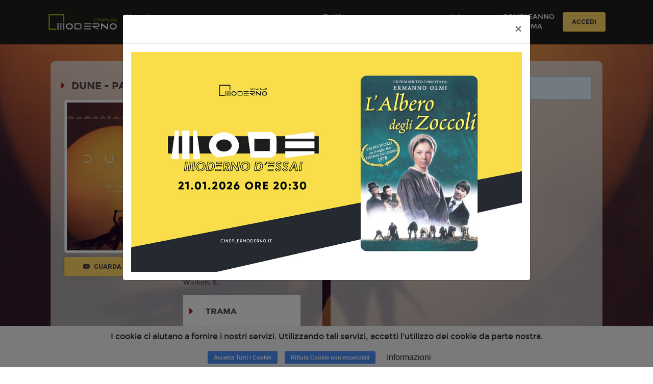

--- FILE ---
content_type: text/html; charset=utf-8
request_url: https://www.google.com/recaptcha/api2/anchor?ar=1&k=6LeMlcgUAAAAAOIIU9j65JSvvhsVsX0BMf1oJaQ1&co=aHR0cHM6Ly9jaXR5cGxleC5zYXNzYXJpbW9kZXJuby5jaXR5cGxleG1vZGVybm8uaXQ6NDQz&hl=en&v=PoyoqOPhxBO7pBk68S4YbpHZ&size=invisible&anchor-ms=20000&execute-ms=30000&cb=lkdn7uaouu9m
body_size: 48704
content:
<!DOCTYPE HTML><html dir="ltr" lang="en"><head><meta http-equiv="Content-Type" content="text/html; charset=UTF-8">
<meta http-equiv="X-UA-Compatible" content="IE=edge">
<title>reCAPTCHA</title>
<style type="text/css">
/* cyrillic-ext */
@font-face {
  font-family: 'Roboto';
  font-style: normal;
  font-weight: 400;
  font-stretch: 100%;
  src: url(//fonts.gstatic.com/s/roboto/v48/KFO7CnqEu92Fr1ME7kSn66aGLdTylUAMa3GUBHMdazTgWw.woff2) format('woff2');
  unicode-range: U+0460-052F, U+1C80-1C8A, U+20B4, U+2DE0-2DFF, U+A640-A69F, U+FE2E-FE2F;
}
/* cyrillic */
@font-face {
  font-family: 'Roboto';
  font-style: normal;
  font-weight: 400;
  font-stretch: 100%;
  src: url(//fonts.gstatic.com/s/roboto/v48/KFO7CnqEu92Fr1ME7kSn66aGLdTylUAMa3iUBHMdazTgWw.woff2) format('woff2');
  unicode-range: U+0301, U+0400-045F, U+0490-0491, U+04B0-04B1, U+2116;
}
/* greek-ext */
@font-face {
  font-family: 'Roboto';
  font-style: normal;
  font-weight: 400;
  font-stretch: 100%;
  src: url(//fonts.gstatic.com/s/roboto/v48/KFO7CnqEu92Fr1ME7kSn66aGLdTylUAMa3CUBHMdazTgWw.woff2) format('woff2');
  unicode-range: U+1F00-1FFF;
}
/* greek */
@font-face {
  font-family: 'Roboto';
  font-style: normal;
  font-weight: 400;
  font-stretch: 100%;
  src: url(//fonts.gstatic.com/s/roboto/v48/KFO7CnqEu92Fr1ME7kSn66aGLdTylUAMa3-UBHMdazTgWw.woff2) format('woff2');
  unicode-range: U+0370-0377, U+037A-037F, U+0384-038A, U+038C, U+038E-03A1, U+03A3-03FF;
}
/* math */
@font-face {
  font-family: 'Roboto';
  font-style: normal;
  font-weight: 400;
  font-stretch: 100%;
  src: url(//fonts.gstatic.com/s/roboto/v48/KFO7CnqEu92Fr1ME7kSn66aGLdTylUAMawCUBHMdazTgWw.woff2) format('woff2');
  unicode-range: U+0302-0303, U+0305, U+0307-0308, U+0310, U+0312, U+0315, U+031A, U+0326-0327, U+032C, U+032F-0330, U+0332-0333, U+0338, U+033A, U+0346, U+034D, U+0391-03A1, U+03A3-03A9, U+03B1-03C9, U+03D1, U+03D5-03D6, U+03F0-03F1, U+03F4-03F5, U+2016-2017, U+2034-2038, U+203C, U+2040, U+2043, U+2047, U+2050, U+2057, U+205F, U+2070-2071, U+2074-208E, U+2090-209C, U+20D0-20DC, U+20E1, U+20E5-20EF, U+2100-2112, U+2114-2115, U+2117-2121, U+2123-214F, U+2190, U+2192, U+2194-21AE, U+21B0-21E5, U+21F1-21F2, U+21F4-2211, U+2213-2214, U+2216-22FF, U+2308-230B, U+2310, U+2319, U+231C-2321, U+2336-237A, U+237C, U+2395, U+239B-23B7, U+23D0, U+23DC-23E1, U+2474-2475, U+25AF, U+25B3, U+25B7, U+25BD, U+25C1, U+25CA, U+25CC, U+25FB, U+266D-266F, U+27C0-27FF, U+2900-2AFF, U+2B0E-2B11, U+2B30-2B4C, U+2BFE, U+3030, U+FF5B, U+FF5D, U+1D400-1D7FF, U+1EE00-1EEFF;
}
/* symbols */
@font-face {
  font-family: 'Roboto';
  font-style: normal;
  font-weight: 400;
  font-stretch: 100%;
  src: url(//fonts.gstatic.com/s/roboto/v48/KFO7CnqEu92Fr1ME7kSn66aGLdTylUAMaxKUBHMdazTgWw.woff2) format('woff2');
  unicode-range: U+0001-000C, U+000E-001F, U+007F-009F, U+20DD-20E0, U+20E2-20E4, U+2150-218F, U+2190, U+2192, U+2194-2199, U+21AF, U+21E6-21F0, U+21F3, U+2218-2219, U+2299, U+22C4-22C6, U+2300-243F, U+2440-244A, U+2460-24FF, U+25A0-27BF, U+2800-28FF, U+2921-2922, U+2981, U+29BF, U+29EB, U+2B00-2BFF, U+4DC0-4DFF, U+FFF9-FFFB, U+10140-1018E, U+10190-1019C, U+101A0, U+101D0-101FD, U+102E0-102FB, U+10E60-10E7E, U+1D2C0-1D2D3, U+1D2E0-1D37F, U+1F000-1F0FF, U+1F100-1F1AD, U+1F1E6-1F1FF, U+1F30D-1F30F, U+1F315, U+1F31C, U+1F31E, U+1F320-1F32C, U+1F336, U+1F378, U+1F37D, U+1F382, U+1F393-1F39F, U+1F3A7-1F3A8, U+1F3AC-1F3AF, U+1F3C2, U+1F3C4-1F3C6, U+1F3CA-1F3CE, U+1F3D4-1F3E0, U+1F3ED, U+1F3F1-1F3F3, U+1F3F5-1F3F7, U+1F408, U+1F415, U+1F41F, U+1F426, U+1F43F, U+1F441-1F442, U+1F444, U+1F446-1F449, U+1F44C-1F44E, U+1F453, U+1F46A, U+1F47D, U+1F4A3, U+1F4B0, U+1F4B3, U+1F4B9, U+1F4BB, U+1F4BF, U+1F4C8-1F4CB, U+1F4D6, U+1F4DA, U+1F4DF, U+1F4E3-1F4E6, U+1F4EA-1F4ED, U+1F4F7, U+1F4F9-1F4FB, U+1F4FD-1F4FE, U+1F503, U+1F507-1F50B, U+1F50D, U+1F512-1F513, U+1F53E-1F54A, U+1F54F-1F5FA, U+1F610, U+1F650-1F67F, U+1F687, U+1F68D, U+1F691, U+1F694, U+1F698, U+1F6AD, U+1F6B2, U+1F6B9-1F6BA, U+1F6BC, U+1F6C6-1F6CF, U+1F6D3-1F6D7, U+1F6E0-1F6EA, U+1F6F0-1F6F3, U+1F6F7-1F6FC, U+1F700-1F7FF, U+1F800-1F80B, U+1F810-1F847, U+1F850-1F859, U+1F860-1F887, U+1F890-1F8AD, U+1F8B0-1F8BB, U+1F8C0-1F8C1, U+1F900-1F90B, U+1F93B, U+1F946, U+1F984, U+1F996, U+1F9E9, U+1FA00-1FA6F, U+1FA70-1FA7C, U+1FA80-1FA89, U+1FA8F-1FAC6, U+1FACE-1FADC, U+1FADF-1FAE9, U+1FAF0-1FAF8, U+1FB00-1FBFF;
}
/* vietnamese */
@font-face {
  font-family: 'Roboto';
  font-style: normal;
  font-weight: 400;
  font-stretch: 100%;
  src: url(//fonts.gstatic.com/s/roboto/v48/KFO7CnqEu92Fr1ME7kSn66aGLdTylUAMa3OUBHMdazTgWw.woff2) format('woff2');
  unicode-range: U+0102-0103, U+0110-0111, U+0128-0129, U+0168-0169, U+01A0-01A1, U+01AF-01B0, U+0300-0301, U+0303-0304, U+0308-0309, U+0323, U+0329, U+1EA0-1EF9, U+20AB;
}
/* latin-ext */
@font-face {
  font-family: 'Roboto';
  font-style: normal;
  font-weight: 400;
  font-stretch: 100%;
  src: url(//fonts.gstatic.com/s/roboto/v48/KFO7CnqEu92Fr1ME7kSn66aGLdTylUAMa3KUBHMdazTgWw.woff2) format('woff2');
  unicode-range: U+0100-02BA, U+02BD-02C5, U+02C7-02CC, U+02CE-02D7, U+02DD-02FF, U+0304, U+0308, U+0329, U+1D00-1DBF, U+1E00-1E9F, U+1EF2-1EFF, U+2020, U+20A0-20AB, U+20AD-20C0, U+2113, U+2C60-2C7F, U+A720-A7FF;
}
/* latin */
@font-face {
  font-family: 'Roboto';
  font-style: normal;
  font-weight: 400;
  font-stretch: 100%;
  src: url(//fonts.gstatic.com/s/roboto/v48/KFO7CnqEu92Fr1ME7kSn66aGLdTylUAMa3yUBHMdazQ.woff2) format('woff2');
  unicode-range: U+0000-00FF, U+0131, U+0152-0153, U+02BB-02BC, U+02C6, U+02DA, U+02DC, U+0304, U+0308, U+0329, U+2000-206F, U+20AC, U+2122, U+2191, U+2193, U+2212, U+2215, U+FEFF, U+FFFD;
}
/* cyrillic-ext */
@font-face {
  font-family: 'Roboto';
  font-style: normal;
  font-weight: 500;
  font-stretch: 100%;
  src: url(//fonts.gstatic.com/s/roboto/v48/KFO7CnqEu92Fr1ME7kSn66aGLdTylUAMa3GUBHMdazTgWw.woff2) format('woff2');
  unicode-range: U+0460-052F, U+1C80-1C8A, U+20B4, U+2DE0-2DFF, U+A640-A69F, U+FE2E-FE2F;
}
/* cyrillic */
@font-face {
  font-family: 'Roboto';
  font-style: normal;
  font-weight: 500;
  font-stretch: 100%;
  src: url(//fonts.gstatic.com/s/roboto/v48/KFO7CnqEu92Fr1ME7kSn66aGLdTylUAMa3iUBHMdazTgWw.woff2) format('woff2');
  unicode-range: U+0301, U+0400-045F, U+0490-0491, U+04B0-04B1, U+2116;
}
/* greek-ext */
@font-face {
  font-family: 'Roboto';
  font-style: normal;
  font-weight: 500;
  font-stretch: 100%;
  src: url(//fonts.gstatic.com/s/roboto/v48/KFO7CnqEu92Fr1ME7kSn66aGLdTylUAMa3CUBHMdazTgWw.woff2) format('woff2');
  unicode-range: U+1F00-1FFF;
}
/* greek */
@font-face {
  font-family: 'Roboto';
  font-style: normal;
  font-weight: 500;
  font-stretch: 100%;
  src: url(//fonts.gstatic.com/s/roboto/v48/KFO7CnqEu92Fr1ME7kSn66aGLdTylUAMa3-UBHMdazTgWw.woff2) format('woff2');
  unicode-range: U+0370-0377, U+037A-037F, U+0384-038A, U+038C, U+038E-03A1, U+03A3-03FF;
}
/* math */
@font-face {
  font-family: 'Roboto';
  font-style: normal;
  font-weight: 500;
  font-stretch: 100%;
  src: url(//fonts.gstatic.com/s/roboto/v48/KFO7CnqEu92Fr1ME7kSn66aGLdTylUAMawCUBHMdazTgWw.woff2) format('woff2');
  unicode-range: U+0302-0303, U+0305, U+0307-0308, U+0310, U+0312, U+0315, U+031A, U+0326-0327, U+032C, U+032F-0330, U+0332-0333, U+0338, U+033A, U+0346, U+034D, U+0391-03A1, U+03A3-03A9, U+03B1-03C9, U+03D1, U+03D5-03D6, U+03F0-03F1, U+03F4-03F5, U+2016-2017, U+2034-2038, U+203C, U+2040, U+2043, U+2047, U+2050, U+2057, U+205F, U+2070-2071, U+2074-208E, U+2090-209C, U+20D0-20DC, U+20E1, U+20E5-20EF, U+2100-2112, U+2114-2115, U+2117-2121, U+2123-214F, U+2190, U+2192, U+2194-21AE, U+21B0-21E5, U+21F1-21F2, U+21F4-2211, U+2213-2214, U+2216-22FF, U+2308-230B, U+2310, U+2319, U+231C-2321, U+2336-237A, U+237C, U+2395, U+239B-23B7, U+23D0, U+23DC-23E1, U+2474-2475, U+25AF, U+25B3, U+25B7, U+25BD, U+25C1, U+25CA, U+25CC, U+25FB, U+266D-266F, U+27C0-27FF, U+2900-2AFF, U+2B0E-2B11, U+2B30-2B4C, U+2BFE, U+3030, U+FF5B, U+FF5D, U+1D400-1D7FF, U+1EE00-1EEFF;
}
/* symbols */
@font-face {
  font-family: 'Roboto';
  font-style: normal;
  font-weight: 500;
  font-stretch: 100%;
  src: url(//fonts.gstatic.com/s/roboto/v48/KFO7CnqEu92Fr1ME7kSn66aGLdTylUAMaxKUBHMdazTgWw.woff2) format('woff2');
  unicode-range: U+0001-000C, U+000E-001F, U+007F-009F, U+20DD-20E0, U+20E2-20E4, U+2150-218F, U+2190, U+2192, U+2194-2199, U+21AF, U+21E6-21F0, U+21F3, U+2218-2219, U+2299, U+22C4-22C6, U+2300-243F, U+2440-244A, U+2460-24FF, U+25A0-27BF, U+2800-28FF, U+2921-2922, U+2981, U+29BF, U+29EB, U+2B00-2BFF, U+4DC0-4DFF, U+FFF9-FFFB, U+10140-1018E, U+10190-1019C, U+101A0, U+101D0-101FD, U+102E0-102FB, U+10E60-10E7E, U+1D2C0-1D2D3, U+1D2E0-1D37F, U+1F000-1F0FF, U+1F100-1F1AD, U+1F1E6-1F1FF, U+1F30D-1F30F, U+1F315, U+1F31C, U+1F31E, U+1F320-1F32C, U+1F336, U+1F378, U+1F37D, U+1F382, U+1F393-1F39F, U+1F3A7-1F3A8, U+1F3AC-1F3AF, U+1F3C2, U+1F3C4-1F3C6, U+1F3CA-1F3CE, U+1F3D4-1F3E0, U+1F3ED, U+1F3F1-1F3F3, U+1F3F5-1F3F7, U+1F408, U+1F415, U+1F41F, U+1F426, U+1F43F, U+1F441-1F442, U+1F444, U+1F446-1F449, U+1F44C-1F44E, U+1F453, U+1F46A, U+1F47D, U+1F4A3, U+1F4B0, U+1F4B3, U+1F4B9, U+1F4BB, U+1F4BF, U+1F4C8-1F4CB, U+1F4D6, U+1F4DA, U+1F4DF, U+1F4E3-1F4E6, U+1F4EA-1F4ED, U+1F4F7, U+1F4F9-1F4FB, U+1F4FD-1F4FE, U+1F503, U+1F507-1F50B, U+1F50D, U+1F512-1F513, U+1F53E-1F54A, U+1F54F-1F5FA, U+1F610, U+1F650-1F67F, U+1F687, U+1F68D, U+1F691, U+1F694, U+1F698, U+1F6AD, U+1F6B2, U+1F6B9-1F6BA, U+1F6BC, U+1F6C6-1F6CF, U+1F6D3-1F6D7, U+1F6E0-1F6EA, U+1F6F0-1F6F3, U+1F6F7-1F6FC, U+1F700-1F7FF, U+1F800-1F80B, U+1F810-1F847, U+1F850-1F859, U+1F860-1F887, U+1F890-1F8AD, U+1F8B0-1F8BB, U+1F8C0-1F8C1, U+1F900-1F90B, U+1F93B, U+1F946, U+1F984, U+1F996, U+1F9E9, U+1FA00-1FA6F, U+1FA70-1FA7C, U+1FA80-1FA89, U+1FA8F-1FAC6, U+1FACE-1FADC, U+1FADF-1FAE9, U+1FAF0-1FAF8, U+1FB00-1FBFF;
}
/* vietnamese */
@font-face {
  font-family: 'Roboto';
  font-style: normal;
  font-weight: 500;
  font-stretch: 100%;
  src: url(//fonts.gstatic.com/s/roboto/v48/KFO7CnqEu92Fr1ME7kSn66aGLdTylUAMa3OUBHMdazTgWw.woff2) format('woff2');
  unicode-range: U+0102-0103, U+0110-0111, U+0128-0129, U+0168-0169, U+01A0-01A1, U+01AF-01B0, U+0300-0301, U+0303-0304, U+0308-0309, U+0323, U+0329, U+1EA0-1EF9, U+20AB;
}
/* latin-ext */
@font-face {
  font-family: 'Roboto';
  font-style: normal;
  font-weight: 500;
  font-stretch: 100%;
  src: url(//fonts.gstatic.com/s/roboto/v48/KFO7CnqEu92Fr1ME7kSn66aGLdTylUAMa3KUBHMdazTgWw.woff2) format('woff2');
  unicode-range: U+0100-02BA, U+02BD-02C5, U+02C7-02CC, U+02CE-02D7, U+02DD-02FF, U+0304, U+0308, U+0329, U+1D00-1DBF, U+1E00-1E9F, U+1EF2-1EFF, U+2020, U+20A0-20AB, U+20AD-20C0, U+2113, U+2C60-2C7F, U+A720-A7FF;
}
/* latin */
@font-face {
  font-family: 'Roboto';
  font-style: normal;
  font-weight: 500;
  font-stretch: 100%;
  src: url(//fonts.gstatic.com/s/roboto/v48/KFO7CnqEu92Fr1ME7kSn66aGLdTylUAMa3yUBHMdazQ.woff2) format('woff2');
  unicode-range: U+0000-00FF, U+0131, U+0152-0153, U+02BB-02BC, U+02C6, U+02DA, U+02DC, U+0304, U+0308, U+0329, U+2000-206F, U+20AC, U+2122, U+2191, U+2193, U+2212, U+2215, U+FEFF, U+FFFD;
}
/* cyrillic-ext */
@font-face {
  font-family: 'Roboto';
  font-style: normal;
  font-weight: 900;
  font-stretch: 100%;
  src: url(//fonts.gstatic.com/s/roboto/v48/KFO7CnqEu92Fr1ME7kSn66aGLdTylUAMa3GUBHMdazTgWw.woff2) format('woff2');
  unicode-range: U+0460-052F, U+1C80-1C8A, U+20B4, U+2DE0-2DFF, U+A640-A69F, U+FE2E-FE2F;
}
/* cyrillic */
@font-face {
  font-family: 'Roboto';
  font-style: normal;
  font-weight: 900;
  font-stretch: 100%;
  src: url(//fonts.gstatic.com/s/roboto/v48/KFO7CnqEu92Fr1ME7kSn66aGLdTylUAMa3iUBHMdazTgWw.woff2) format('woff2');
  unicode-range: U+0301, U+0400-045F, U+0490-0491, U+04B0-04B1, U+2116;
}
/* greek-ext */
@font-face {
  font-family: 'Roboto';
  font-style: normal;
  font-weight: 900;
  font-stretch: 100%;
  src: url(//fonts.gstatic.com/s/roboto/v48/KFO7CnqEu92Fr1ME7kSn66aGLdTylUAMa3CUBHMdazTgWw.woff2) format('woff2');
  unicode-range: U+1F00-1FFF;
}
/* greek */
@font-face {
  font-family: 'Roboto';
  font-style: normal;
  font-weight: 900;
  font-stretch: 100%;
  src: url(//fonts.gstatic.com/s/roboto/v48/KFO7CnqEu92Fr1ME7kSn66aGLdTylUAMa3-UBHMdazTgWw.woff2) format('woff2');
  unicode-range: U+0370-0377, U+037A-037F, U+0384-038A, U+038C, U+038E-03A1, U+03A3-03FF;
}
/* math */
@font-face {
  font-family: 'Roboto';
  font-style: normal;
  font-weight: 900;
  font-stretch: 100%;
  src: url(//fonts.gstatic.com/s/roboto/v48/KFO7CnqEu92Fr1ME7kSn66aGLdTylUAMawCUBHMdazTgWw.woff2) format('woff2');
  unicode-range: U+0302-0303, U+0305, U+0307-0308, U+0310, U+0312, U+0315, U+031A, U+0326-0327, U+032C, U+032F-0330, U+0332-0333, U+0338, U+033A, U+0346, U+034D, U+0391-03A1, U+03A3-03A9, U+03B1-03C9, U+03D1, U+03D5-03D6, U+03F0-03F1, U+03F4-03F5, U+2016-2017, U+2034-2038, U+203C, U+2040, U+2043, U+2047, U+2050, U+2057, U+205F, U+2070-2071, U+2074-208E, U+2090-209C, U+20D0-20DC, U+20E1, U+20E5-20EF, U+2100-2112, U+2114-2115, U+2117-2121, U+2123-214F, U+2190, U+2192, U+2194-21AE, U+21B0-21E5, U+21F1-21F2, U+21F4-2211, U+2213-2214, U+2216-22FF, U+2308-230B, U+2310, U+2319, U+231C-2321, U+2336-237A, U+237C, U+2395, U+239B-23B7, U+23D0, U+23DC-23E1, U+2474-2475, U+25AF, U+25B3, U+25B7, U+25BD, U+25C1, U+25CA, U+25CC, U+25FB, U+266D-266F, U+27C0-27FF, U+2900-2AFF, U+2B0E-2B11, U+2B30-2B4C, U+2BFE, U+3030, U+FF5B, U+FF5D, U+1D400-1D7FF, U+1EE00-1EEFF;
}
/* symbols */
@font-face {
  font-family: 'Roboto';
  font-style: normal;
  font-weight: 900;
  font-stretch: 100%;
  src: url(//fonts.gstatic.com/s/roboto/v48/KFO7CnqEu92Fr1ME7kSn66aGLdTylUAMaxKUBHMdazTgWw.woff2) format('woff2');
  unicode-range: U+0001-000C, U+000E-001F, U+007F-009F, U+20DD-20E0, U+20E2-20E4, U+2150-218F, U+2190, U+2192, U+2194-2199, U+21AF, U+21E6-21F0, U+21F3, U+2218-2219, U+2299, U+22C4-22C6, U+2300-243F, U+2440-244A, U+2460-24FF, U+25A0-27BF, U+2800-28FF, U+2921-2922, U+2981, U+29BF, U+29EB, U+2B00-2BFF, U+4DC0-4DFF, U+FFF9-FFFB, U+10140-1018E, U+10190-1019C, U+101A0, U+101D0-101FD, U+102E0-102FB, U+10E60-10E7E, U+1D2C0-1D2D3, U+1D2E0-1D37F, U+1F000-1F0FF, U+1F100-1F1AD, U+1F1E6-1F1FF, U+1F30D-1F30F, U+1F315, U+1F31C, U+1F31E, U+1F320-1F32C, U+1F336, U+1F378, U+1F37D, U+1F382, U+1F393-1F39F, U+1F3A7-1F3A8, U+1F3AC-1F3AF, U+1F3C2, U+1F3C4-1F3C6, U+1F3CA-1F3CE, U+1F3D4-1F3E0, U+1F3ED, U+1F3F1-1F3F3, U+1F3F5-1F3F7, U+1F408, U+1F415, U+1F41F, U+1F426, U+1F43F, U+1F441-1F442, U+1F444, U+1F446-1F449, U+1F44C-1F44E, U+1F453, U+1F46A, U+1F47D, U+1F4A3, U+1F4B0, U+1F4B3, U+1F4B9, U+1F4BB, U+1F4BF, U+1F4C8-1F4CB, U+1F4D6, U+1F4DA, U+1F4DF, U+1F4E3-1F4E6, U+1F4EA-1F4ED, U+1F4F7, U+1F4F9-1F4FB, U+1F4FD-1F4FE, U+1F503, U+1F507-1F50B, U+1F50D, U+1F512-1F513, U+1F53E-1F54A, U+1F54F-1F5FA, U+1F610, U+1F650-1F67F, U+1F687, U+1F68D, U+1F691, U+1F694, U+1F698, U+1F6AD, U+1F6B2, U+1F6B9-1F6BA, U+1F6BC, U+1F6C6-1F6CF, U+1F6D3-1F6D7, U+1F6E0-1F6EA, U+1F6F0-1F6F3, U+1F6F7-1F6FC, U+1F700-1F7FF, U+1F800-1F80B, U+1F810-1F847, U+1F850-1F859, U+1F860-1F887, U+1F890-1F8AD, U+1F8B0-1F8BB, U+1F8C0-1F8C1, U+1F900-1F90B, U+1F93B, U+1F946, U+1F984, U+1F996, U+1F9E9, U+1FA00-1FA6F, U+1FA70-1FA7C, U+1FA80-1FA89, U+1FA8F-1FAC6, U+1FACE-1FADC, U+1FADF-1FAE9, U+1FAF0-1FAF8, U+1FB00-1FBFF;
}
/* vietnamese */
@font-face {
  font-family: 'Roboto';
  font-style: normal;
  font-weight: 900;
  font-stretch: 100%;
  src: url(//fonts.gstatic.com/s/roboto/v48/KFO7CnqEu92Fr1ME7kSn66aGLdTylUAMa3OUBHMdazTgWw.woff2) format('woff2');
  unicode-range: U+0102-0103, U+0110-0111, U+0128-0129, U+0168-0169, U+01A0-01A1, U+01AF-01B0, U+0300-0301, U+0303-0304, U+0308-0309, U+0323, U+0329, U+1EA0-1EF9, U+20AB;
}
/* latin-ext */
@font-face {
  font-family: 'Roboto';
  font-style: normal;
  font-weight: 900;
  font-stretch: 100%;
  src: url(//fonts.gstatic.com/s/roboto/v48/KFO7CnqEu92Fr1ME7kSn66aGLdTylUAMa3KUBHMdazTgWw.woff2) format('woff2');
  unicode-range: U+0100-02BA, U+02BD-02C5, U+02C7-02CC, U+02CE-02D7, U+02DD-02FF, U+0304, U+0308, U+0329, U+1D00-1DBF, U+1E00-1E9F, U+1EF2-1EFF, U+2020, U+20A0-20AB, U+20AD-20C0, U+2113, U+2C60-2C7F, U+A720-A7FF;
}
/* latin */
@font-face {
  font-family: 'Roboto';
  font-style: normal;
  font-weight: 900;
  font-stretch: 100%;
  src: url(//fonts.gstatic.com/s/roboto/v48/KFO7CnqEu92Fr1ME7kSn66aGLdTylUAMa3yUBHMdazQ.woff2) format('woff2');
  unicode-range: U+0000-00FF, U+0131, U+0152-0153, U+02BB-02BC, U+02C6, U+02DA, U+02DC, U+0304, U+0308, U+0329, U+2000-206F, U+20AC, U+2122, U+2191, U+2193, U+2212, U+2215, U+FEFF, U+FFFD;
}

</style>
<link rel="stylesheet" type="text/css" href="https://www.gstatic.com/recaptcha/releases/PoyoqOPhxBO7pBk68S4YbpHZ/styles__ltr.css">
<script nonce="tCGDAzLE_zZh0XFiwVoO1w" type="text/javascript">window['__recaptcha_api'] = 'https://www.google.com/recaptcha/api2/';</script>
<script type="text/javascript" src="https://www.gstatic.com/recaptcha/releases/PoyoqOPhxBO7pBk68S4YbpHZ/recaptcha__en.js" nonce="tCGDAzLE_zZh0XFiwVoO1w">
      
    </script></head>
<body><div id="rc-anchor-alert" class="rc-anchor-alert"></div>
<input type="hidden" id="recaptcha-token" value="[base64]">
<script type="text/javascript" nonce="tCGDAzLE_zZh0XFiwVoO1w">
      recaptcha.anchor.Main.init("[\x22ainput\x22,[\x22bgdata\x22,\x22\x22,\[base64]/[base64]/[base64]/ZyhXLGgpOnEoW04sMjEsbF0sVywwKSxoKSxmYWxzZSxmYWxzZSl9Y2F0Y2goayl7RygzNTgsVyk/[base64]/[base64]/[base64]/[base64]/[base64]/[base64]/[base64]/bmV3IEJbT10oRFswXSk6dz09Mj9uZXcgQltPXShEWzBdLERbMV0pOnc9PTM/bmV3IEJbT10oRFswXSxEWzFdLERbMl0pOnc9PTQ/[base64]/[base64]/[base64]/[base64]/[base64]\\u003d\x22,\[base64]\\u003d\\u003d\x22,\x22w6A5LcOhTW8RwoXCgsKVw7pJwpd1wqfCm8KhUcO/[base64]/CiHPCisKdw5rDssKNOFnDlH/ClWPDvsK8EsO6VlpIR1sJwofCnSNfw67DvsOCfcOhw7/DiFdsw4JXbcK3wpkqIjx2ATLCq0nCsV1jfMOZw7Z0asOewp4gZQzCjWMuw47DusKGH8KXS8KZD8O9wobCicKHw49QwpBxY8OveHXDv1Nkw5rDiS/DoisYw5wJIMOjwo9swo3DvcO6wq5tUQYGwpzCgMOeY0LCicKXT8Khw6Iiw5IcJ8OaFcOFCMKww6wTfMO2AAzCpGMPfm47w5TDn3QdwqrDjMKUc8KFfsOZwrXDsMOyH23Dm8OpEmc5w6DCmMO2PcKJM2/DgMK1ZTPCr8KjwoJ9w4JjwoHDn8KDYUNpJMOeUkHCtEp/HcKRHDrCs8KGwqlyez3CpEXCqnbChT7Dqj4jw5BEw4XCkmrCvQJMQsOAcxMZw73CpMKNGkzClj7CscOMw7AwwqUPw7oheBbClDXCpMKdw6JZwqM6ZVEcw5ASAcObU8O5QsOSwrBgw7zDgzEww5zDkcKxSCHCpcK2w7RZwprCjsK1A8OwQFfCrCfDgjHCmF/CqRDDjFpWwrpCwrnDpcOvw5kwwrU3AsOWFztWw5fCscO+w5zDvnJFw4s1w5zCpsOYw4NvZ2PCosKNWcORw7U8w6bCssKnCsK/[base64]/wowEJcKnwr8JGgPCtEPCrcKRw7d2VcKLFsOlwoLCpMKPwrMnGcK7f8Oxb8KSw5MEUsOwCxkuLsK2LBzDuMOMw7VTMcOlIijDpcK1wpjDo8K2wpF4ckF4Fxg8wqvCo3Mfw6QBaljDrDvDisKtCMOAw5rDiD5bbEzCqmPDhE7DlcOXGMKSw4DDuDDChz/DoMOZU14kZMOWHMKnZEcTFRBdwpLCvmdrw77CpsKdwoMWw6bCq8K0w6QJGVkMN8OFw4nDvw1pP8O/WzwZMhgWw64ze8KmwoTDjzN9EURrJcOOwoguwq00wrbCtMKIw5YRTMO2QMO+AQPDhcOww5JFd8KxEA5NdcOeGXXDrzsMw5E9D8OHKcOKw4F/TA8/[base64]/w5Fkw4ZJw48zwoYiKiMkWlPDpsKyw4IcRE/DvMOza8KQw7vDgsOyXsOuTCvDuW/CjwgawoXCs8OfUwfCqcKabMKcwqcRw5jDghcgwoFiNk8hwojDn0/Cq8OsEMOAwpHDtcO1wrvDtzXDi8K0S8O+wrYVwpPDkMKrw7TCm8KsSsKAejpRQ8Kbdg3DrDrCosK+P8OPw6LDscOyHlxowpHDq8KWwpkuw7/DuhLDhcOPwpDDqcOow4vDtMO4w6YqRhVbDFzDuVUowrk1w4t8V1p4Lw/Dr8KAw5XDpE7CmsOFbC/DnxLDvsKlE8KFUnvCrcOWU8Klwr5dcQJhQ8Oiwrs2w5/Dt2ZMw7/Ds8KPc8Kzw7QYwpgCZcOVPwXCicKiLsKTPXNCwrHCqcO/B8Kow64rwqpkb1x5w4nDonlAP8OaIsKJbTIyw4Q0wr7DiMK6I8O1w6RdPMOzG8K9SGUkwq/ChMODNcKfEMOXUsKOdcKPQsKfEjEaP8ORw7ozw7PCucOFw4V3OEDCs8OYw5vDtzdMSU4Cw5PDjTkLw7fDmzHCrMKOw7hCXQHCuMOlLFvDhsKEAnXCllTCqxlwLsKbw63CosO2wq4XEsO/QMKawp0nw4LCn2RdT8OQUcOhFS0aw5PDkllEwqM0DsKzfMO+NV7DnHQDK8OMwpfCljzCjcObY8O/Q0kbKFAWw4F3BArDjGUdw6XDpUnCtWx8FAfDgwjDqcOnw4gfw4rDgsKAB8OwQzxkV8OFwr4KHmPDrcKfEsKgwqvCoi9lP8Oiw7IaXsKdw5AwTwt2wpxaw7rDg2hLfsO7w5TDiMOXEMOyw7tYwo5CwrFew5VYEQ8jwqXCjMO/fwfCjTIEfsOOOMOaGMKdw5wWJBLDp8OLw6rCjcKMw43CkwPCnxfDqhDDvELCgBbCq8OCwqPDl0jCoGFzW8KdwoDCrzjChmPDg2oUw4I/wqXDrsK8w5/DjRMIb8OAw5vDs8KeVcOswqnDrsKuw4nCsR9/[base64]/[base64]/DuMOEwog3w5tfKBzDq8KLRm/DvMO9w7XCkcKhOSBtEMK+wq3DiGdQcUYkwokbAGjDtSzCqQ9mecOYw5cow7/Cn1PDpQLDpGbDsnDDiXTDr8KDa8OPQCwFwpMNCRBPw7QHw5gKJ8KROCguTQJmWBcNw63Cm0DDlVnCmcO+w518wq06w4rCmcKPwoNZF8Orwr/DnMKXXQLCsDXDusKbwpVvwp0Gw4JpKmPCq3dlw4YebjrCg8O2H8O/eWbCq2gfMsOUw50VSGY/MMOdw5fCgHsCwpXDqcKqw77DrsOmLQ15c8Kywq/Dp8OGRSHCkMOFw6bCmSvDucOtwrHCoMOzwotIPjbCjcKYUcOjYT3CvcK0wprCiClywpbDiFV9w5rCrBpswo/[base64]/wq3CrcOjMhbDiEojw7DDucODdDd4UsOHHRLDqsKkwrs4w4HDjsOGwo0KwpzCp2p4w48zwrIZwp9JdQDCujrClF7Djg/CgcOQURHDq20RRMKieDjCn8Kew6w0BxJ5bipCFsOqw5bCi8OQCHHDtwYZLXM8LyHCqHxOAQo3UlYCVcK6bVvDv8Kyc8K+w7HCj8O/en0KFmXCgsObJsK/w5/DiB7Dt0fCpsKMwrrDgnt5DsK/wpTClT/ClnXDucK7wr7DgsKZdHMvY0DDjF1IVTNhcMO+wqDCmitAZVkgeSnCsMOPSMOXXsOwCMKKGcOrwrl4PCrDocOECwfDpMKFw6hRPcOBw4YrwqnCiGIZwqnDrg9rLsK1XsKOIcKOYQTCg2/[base64]/DsyAOOsObc8KVw57CgcOqai06GsOHw4LCqyXDsMK0w5nDgMOmfMKBHjIeZD0Bw53CrFRow5vDhMKPwoZ4w70/wo3ChBjCq8OXdcKAwq9OVTFYJcO3wqErw4nCscK5wqZ5EMKrMcO/Q3DDjsKLw7LDpCXClsK/XMOvUMOwC0FJcjorwrVewptuw4jDvQLCgTkpFsOcdivDsVMtX8Osw4XCu1twwovCrR1vbxXChlnDsm1Sw7BNRsOccxBEw4siJAxyw6TCkCjDh8Oew75aMsOXLMOnCMKjw4k2AMKiw57DhsO5c8Kuw4zChsOtO1bDgsKhw4YZCj/DojHDpF5ZH8OneUo/w4bDpk/CkcO/DjXCjVpiw7JOwrDDpcKiwp7Co8KaeiPCs3HCvsKOw7HDgcOebsObw78rworCucK9BhUrax4mCMKVwoXCo2zDnWDCgRMKwq8awrPCsMOeA8K4PC/DlwgdccK2w5fCrXwrGSsJw5bDjjYgw7JmdEnDrzHCqHkjA8KKw5zDgsKyw68wDEfDuMKRwoDCkcK/[base64]/AcO8w5HDkMO8w6FRwpDCosKqwqXCn8K4KF/Cqx9fw5HClXjCjAfDssOEw7hQYcKKVMKBCErCgwU/w6DCicOuwpBjw7zDtcK6w4PDqkM+LcOTwprCt8Krw4ltfcOeQiLCgMOjcCTDjcK2LMKzVUhWYlFmw44wYWx3TMODRMOsw6HCpsK2woUNR8OMEsKlVxIMIcKuwojDn2PDvWfCoWnClnxECMKqW8KNw65jwo16wqhFA3rCgsO/[base64]/[base64]/DgRk5wprChl3CmFDCkUJlwovCosKbw7TCqSgNwotgwq9WFMObwpPCrMOcwpvCt8O4ckUOwrrCgcKyNxXDs8Okwosvw5/DpsKyw6NjXGbDvsKHHw/ChsKIw60mXRsMw5hqLsKkw4fCn8O0XEMuwoVSS8K9w6MuWgwfw6s4Yk3Dq8O5YjTDgGEEI8OTwpLCisOww5nCosOTw7Bxw4vDocKtwpZAw7PDjMOxwo7Cl8OEdDEJw6bCoMOxw5HDhwgdFDlsw7fDrcO3AjXDgC/DucOOZ1LCj8O6aMK4wovDuMOhw4HCs8Kxwq1Bw4M/wodAw4bCvH3CsW/Diy/CqsOKwoHDiRAmwo1Dc8OgBsK4O8OcwqXCtcKfScK/[base64]/[base64]/DocOhwrnCocKWQ8OXAsK2CsKEDcOGw555V8Ksw6bDvWFNacOqCcOfTsODP8OsKSXCrMOlwo8eZkXChALDpcKSw77CvylQw793wqbCmUTCjVUFwp/DqcKUwqnDlX0kwq9KL8KZa8OFwpJwesKpH0csw77ChzHDtMKFwoY7McKGAiQ/w5QRwp8JGR7DuCw4w7wGw4Ruw73CiS7Du1NpworDqCkOLFzCpV5iwozCumTDimPCscKra2Qtw5nChBzDrh7DvcKmw53Cn8KCw5BpwpYGAD7DhktYw5PCpcKDBMKywq/CtsOjwpsDD8OuMsKPwoRiw48BexgBQjrDisOGw47CoCLCtT/CqxfDiH9/[base64]/CjcK/w58pwqoAFcKtQmTDp2lbEcKXKyECwqLCo8OHQcOdKjgBwqteesKwdsKcw6RHw5XChMO5YyMnw5MYw7nDvwjCo8OdK8K6RDfCsMOZwq5Xwrgsw4nDhTnDhmx+woUqAnDCjCECLcKbwrzDswtCw6jCmMKDHWBow5jDrsOnw43DhcKZDhB7w4s6wpXCqiA0TRbDnD/DoMOEwrfCtClUIMOeCMOMwp7CknbCukTDuMKzIU5Zw7lJPVbDrsKTesOgw7vDrWvCtMKAw4Y/Z3V4w5nCn8Oawqk+wp/DmV7DnCXDt2Q2w7TDjcK2w5XDhsKyw4rCvgguw7AoQMK+DHLCsxrDpEQJwq4FJ3c2EcK2w5NnWk0SQyLCqR/CoMKAOcKARmHCq287w48Zw4jCp0xlw6Q8X13CvcKgwqVQw5HCgcK/PmlZwpjCt8Knw7NfMMKkw7tfw4XDhMOjwrcjw6p5w53CnsOhSg/DigfDrcOjY1xfwp5UCGHDk8K1acKNwpZiw7Npw5fDlcK7w7Nxwq7Cg8Osw67Ck2o8QFbCs8OQwpHCt29ww6UqwrLDjHQnw6nCmXXDjMKBw4JFw5/DtcOowrcsf8OfAcO8wqvDvcKywrNbD34sw7YCw6nCsgLCoG8SXxhQLlTCnMKyTMK3wo0lEsOFf8KBURpmUMOWF0opwrJnw50eXcKRc8OEwrzCg1HCuA0YOMKywrLDrUI/J8KgV8O1KUk+w5XChsODDBjCpMKBw6AWAy/DicK8wqZDdcKFNQDDpF91wq5Ewp3DlcOofMOxwqvDuMKUwr/[base64]/CjMOBw4jDhcKpVMOpCTnDlmgYw5zCgsKOw5A/w6PDh8O0w5QfMAbDpMOaw68BwoVuwqrCiVAUw50gw43DjH4rw4VBDnzDhcKCw51XbHoFwqLDksOxCHt/CcKuw6oxw7dbKyxcWcOMwqlaBEBjRT4LwrxYTsOMw7txwq4yw4DCjsKdw4B0DMKrT3PDgsOdw4fCsMOJw7BGCcOTYMOgwp/CvCJEGMKuw6DCqMOewoEew5bChikcYMO8ZkMKSMO0w6hPQcOCUMOcWX/CmVwDZsOoVS7DusORAzPDrsKww4XDgcKsOsOBwo/CjWbCssOLw4PDqT3DjBHCvcObEcOHw6I+UElfwosVURQZw5rChsKJw5rDisKdwqfDsMKbw6V/[base64]/wpQ2wprCmsKielTDtMKTw7jDg0Vcwqs1RsOpwrxRdSjDsMOQExtPw6zCmQVFwpLDlAvDihfDkEHCuwF0w7zDvMKawpzCnMOkwokWRMOWSsObZMKPNWDDs8KyNTs/wq/[base64]/[base64]/CnlLDqXLDtE7DssKzw6d/w7HDpcORw7BXMjDCoSbDtwRtw4wfYmTCjQnCpsK1w5MhO1g1wpPChcKow5vCpcK2ET0fw4cFwpkAHj9PR8KdVgXDlsOhw5rCkcK5wrbDkMOwwo/CvTfCsMOsMSzCozomFlNewqbDisOcJMKFPsK3a0PDqsKLw40tecK4OEtlU8KQbcKDUQrCoWvCncObw5TDncKuY8Oewo3Cr8K/[base64]/[base64]/CrcKmwqFuw4o6w6nCgwBHw4wGCxJIwrHDo8K9wqTDsmPDhzkceMKRAcK5wq3DhcOjw6cmOnpifF8STsObWsKMMMOiJ1rCi8K4dMKVKsOawrLDnhrCviowZWdlw6vCrsORHQLDkMO+BB3DqcKkURfDhVfDo1rDnzvCkcKCw6kbw6LCrXpmTWHDisOZQcKswqxoWl/CjMK2PmAAwp0OODoWOhsvwpPCmsODwopFwqrCsMOvO8KUIcKOKCfDkcKSLsOpGsO+woFERHjDt8ODB8OHO8KLwq1QOhp2wqrCrFgtDsOawr3DlsKfwrRHw6XCg2t/AjoREcKnJsKawroRwowvT8KxYglswqzCulLDhUPCjMKFw6/CrMKgwpJTw5g9JMOXw4LDisKAVVzDqC8TwrrCpXRGw7prSMKlf8KUEyo8wpNMesOnwpDCtMKANcO4ecKEwq9YSkjClMKfEcK4XsKkHVstwpB2w40mQsOKwo3CrMOiwrx8DMKYcBUFw5IMw6rCi3/Cr8KOw58xwp3DsMK4BcKHLMKcRzRWwoR1IzPDm8KDXVdEw7vCpcKhIcKuADjCqlzCmxExFcKQcsOvbcOgKcOTAcOtL8Kywq3Chx/DuQPDqMK2JxnCq0XDpcOpXcKbwqvCjcO6w6tnwq/Dvm8yREDCmcKfw4PDvRrDk8KowrEQCsOhAsODF8Kfwr9Pw6PDlU3DnEvColvDry7DqTLCpcOSwoJww5rCk8OmwpxrwoVNw6ETwq4Jw5/DrMKXblDDgm/CgTzCo8KUfMOtYcOCDcKCS8OiH8KYHh9+BiHCicKlDcOww7ENLD5xHMOJwogZOMO3GcOrF8K3wrfDjsOzwo0MYsOMNw7CqSbDgGPCh0zChRhowqENb3YtTsKKwonDsmXDtgQUw5PCtmrCpcOnccKKw7BvwrvDn8K3wow/wpzDicKyw65Ww7lowqjDqsKDw7HCjSDChB/CgcOOKDzCmcKCF8OOwqTCvUvCkMKVw41OUsK5w64XLcKaXsKNwrM7L8Kmw5bDk8KoejXCj3LDvH01wqoICHBgLhzCqX7CvMOvPCJBw4kjwpNuwqrDusK6w5QMN8KGw6hxwocXwq/DoA7Dq2vCksKxw7rDqQ/Cn8OFwpTDuRDCmMOtUMKzMgDCuS/[base64]/Cg8OYFcO9K1gPaDXDsMK5CcKjwr4tJVNuw7QjWcKew5nDt8OOFMKLwrVHT1XCsWrCiVsOMMKedsKOw67Doj7CtcKSSsOmLkHCkcOlQ11NbhLCrg/[base64]/DosKqwrVXwqNUGUsJOsO4w63DhCnCkXFrbQbDjMORU8KYwpvDqsKow6HChsKGw4/CrBN+w5pSXMKVbMO3woTCnz8Kw7w6UMOzdMOcw53DnMKJwoVBO8OUwpQvCcO9aTd3w6bClcOPwrfDogBgQXpAbcKSw5/Dlhp6wqAqF8K2w7hLXsK1wqrDt3pQw5ouw7djw518wrvCiWnCtsKWODPCu23DvcO/[base64]/DlMOCOcOQXwJbOQYsHH3DucObAlYnN35Wwo7DpyTDqcKrw5VEw6DCuRgDwr0LwqxfWXDDtsOiDMOxwoHCpcKCbcK+TsOqNA1DBSs1LBUKwqvDo0LCuWABAA/DgsKDN2/Ds8KnUjTCrF4pFcKQdlPCmsKRw7/Dqx8hdcKMOMO0wrkGw7TCtcOaP2I1wqjCoMKxwokxcQ3Cq8KCw6hNw7PCsMOfB8OkczoLwpbCu8O+wrJOwrLDhAjDkxYlKMO0wqIkQUAaEsOQf8OcwpLCjcKcw7DDgMKpw4hIw5/[base64]/w4sLwq3DmxvClTXDmCV/[base64]/AGNzw4oGVW4Uwp/[base64]/[base64]/wqVFRStOGCIEKcKEw7UVw7/DuXEDwr/Dg0gFXMK/I8K1UMK8cMKrw7dQPMOUw781wovDiSVDwpAAEsKLwoouAWNawqYicGDDlTdbwrl4N8Oyw5/[base64]/CMK/YAMLwqnCqVFSYMOIw7DDgcOaM8OTw4nClMOkQ1NdA8OmJcKBwq/CnyzCksK2YWDDr8OBaRTDrsO9ZggrwrJlwq0BwqLCsl7DpMONw7AzfcOrJsOSL8KxUcOSWcOGTMO/DcKuwo0lwoJ8wrBEwpgLB8KFIkHCnsKwNw04WTcWLsO1e8KmP8Knwr5gYFbDp2rDsEHChMORw4NRHBDDrsKNw6XCt8OSwoTDrsOxw4NAA8OAEREgwq/CucOUXCPCtldIQcKIJzbCpcKdw5N0D8Kuwq1+w4XDv8O3CDUow6vCpsK7FGQ3wpDDrDjDkFLDicOjEsKtE3UWw7nDjzjDtzTDjg9kwqlxDcOFwrvDtjpswo5Mwq4HRMOZwpoCWwrDkSbDmcKSwpFDaMKxw5hYwq9Mw7Zmw7t2wpgvw7nCv8K8J3zCtVZXw7hvwr/DixvDsQJ/w6FmwoJ1w60Mwq/DrwM/RMKeY8Odw5vCvcO0w4trwojDu8OLwrHCo1sLwoFxw7nDpSzDp3rDol/DtU3ChcOkw6nDhMKNRHJiwrolwrjCnFLCp8KOwoXDuEJwIlnCv8OGRXgCA8OcegQPw5vDrj/Ck8KeG3XCocOkDsOUw5LCscOAw4nDisKcwozCiktKwrohPsKuw5cYwrRjwq/CnQPDnsOocSbCjcOidWzDo8OrV2ZaLMOGEcOzwpDCosOxw5bDtkEWKXHDocK/w6NvwpTDhXfDqMKbw4XDgsOZw7ccw7nDpsKzZy3DiDpfAR3DuS59w75PJ0/DkxHCucKuSRTDlsKiwoQ7ASBDBcO0J8K1w5nDkMOVwovCl1YlZl3Cl8K6C8KtwpBVQ0DCmcKAwpPCp0IqdDzCv8OlB8Kfw43CsSdQw6hxw5/[base64]/BhXCngHDq0RUJMKEw7DCqjLDi35vNMOVwqk8wqYsRDnDsFo5VsOAw5nChcOiw6RLdMKaD8O8w7JjwqQJwoTDpMK7wr4raU3CucKbwrUPwrwdM8OpZcKxw4rDuy4rccOgBMKiw6nDnsKBSzgzw5bDrRvDqQfCuCFAOmcMHgLDgcOeFSQpwpLCiGHCi2DCqsKSwp/Dl8KkXxrCvi/CvhNBTH/Cp3/CljbCm8OoGzfDhcKxw7jDlXx3w4d1wrHClijCnMKNHcOww7PDvcOiw77CkQtiw6zDnwJxw4LCicOewpLCqkRtwqHCtX7Co8KuNsKJwp/CvWwZwo1TQ0nCtcKrwqEEwrNAWHB9w6jCjnN+wrAnwpjDqBN0Jxd4w6MHwp3CkHE4w5lUw4/[base64]/[base64]/CjRHCqsKXJcO+OsKbLyrClXEUMcKLw6LCvMOMwrBBw6HCuMKjP8OZPHJoB8KgFndoR37DgsKvw7ECwoHDmyDDnMKDYMKaw78ZT8K9w5fCgsKySy/ChkPCrsOhT8KKwpbDsQ/CgHVVXMOoH8KFwpHDoD7Dn8KAwrbCoMKQw5oXBzjCusOwEnd7dsKMwq5Xw5pkwrLCtXBkwqYCwrHCuBcrei4ZRVDDkMOrWcKdRB1Jw51GbMKbwqonE8KdwrQdw7/DlE8DT8KhIlZsHsOkUnDCl1rChcO9TiLCkwcCwpNuTC45w6fDkUvCnApIHWwgw6zDnxltwp9YwpVRw5hnJcK4w43DiVTDo8OIw4PDhcKyw4FsAsOcwrVsw5w+woEfX8OkI8K2w4zDu8Kyw5PDr33Cp8Ocw7/DgsKyw4lwU0QzwqvCq2TDlsKHV1plbcOYFyx8w67DgMKpw7XDkioGwqg5w5t3wrnDqMK7HUUFw5nCmsKpY8KAwpAfP3PCgcOzFXIVwqhCGcK5wpDDhT3DkUTCmsOBF3vDrsOiw4zDvcO/a2rCp8OPw4cfW0HChMK2wrVQwpjDkHp8U1nDlAjCsMOJWyvCisKID2VlIMObd8KdKcOjwqYfwrbCsyt3YsKpWcO1HcKoJMO7QTTCtxbCk2XDusKQJsOiOcK1w7J+dMKPRcOSwrg4wqEJIEsYO8O9KivCi8Omw6DDgcKmw6HCoMOyOsKCacO/d8OPIMOUwqJEw4HCsSTCqzpuW2bDs8KOfVzCux9bVD/Dl2cUw5YKBsKrQRLCvCp5wrQQwqzCuTzDpsOvw65hw40sw54mWDrDrsOrwrJHXl9swpDCsC/CvsOhKsOteMO/woPDkgN6A1JKfzTCkn7DonvDoG/[base64]/[base64]/wr1PwqjCgcOmw4VoVWfCpMO8wonCqW3DkcOHwpwVaMOewo1BPcOiWmXCrDZFwrYmV0zDoTvCsiPCt8OvE8KjCjTDjMOwwrzClGJdw57CjcO0wrPClMOeCMKDCVZJFcKLw6pIWinCnXXCiF/DucOjNAAwwotSIBd8XMKjw5bClcO8dm3Cji8tQDEBOkLDq3kgCRXDuX7DtxJ7PEHCkMOdwqPDvMK/[base64]/Dh8OIwrnDiCxhw5R1w5DDqGTCrcOyfMKZwr/CncKbeMOACWIbJcOcwr7Dtg/DpsOtQcKOw5d0w5k7woHCu8Kyw53ChybClMKeFMOrwr3DkMK1M8KXw7pxwr8dw4ptS8KZw5t0w68gUmjDtkbDgsOQTMOww6HDrk3CpzlecG/DrsOkw7HCvsOTw7nChsOzwrTDrCbCtlA+wpRXw7rDs8KywpvDpMO+wpHCryvDmMOED3JDaydww4XDuHPDpMOrb8OkLsK/[base64]/[base64]/[base64]/DmMOzRC4Bw4VlKMOTJTfDn8OsZFnDpD0+VsK+ScKtf8Kkw59Zw7sUw5h8w7tvFnMscRPCml0Lw5nDi8K/cmrDsyLDlsOWwrBYwobDhHnDkcOGV8K2JgIvJsOlV8OvHW7DsX7DjmgXbsK6w5LCi8OSwrLDqFLDsMKkwovCvHbCqAxWw5sMw70TwqVLw7HDu8Kuw4vDm8OVw48lTicOdX/CvcOPwocFT8KTEGQRwqcCw7nDucOxw5QSw49pwpLCiMO8w6zCpMOfw5IjA1PCu3vCmBtrw51ew7I4w5PDiUYywpYwSsKiSMO6wonCmTF+B8KPP8OtwqtAw4Vaw7sRw6DDtlwdwo1kMScaBMOkecOvwpjDp2MwV8ODOTdgKnl2Ghc/w67CiMKaw5tpw5lpZDM1R8KLw6FJw6AEw4bCnytDwrbCj0kawqzCtGsqHw8FK1kvPypOwqULSsK9a8OrDwzDjHjCgMKGw58pSy/DuH56wr/[base64]/wr7DpFJYwqHDlcKcXDLDicKrwojChyzDhsKrZHALw4xJesOywo8nw7DDsznDnG82UsOJwr8JEMKFcE7CiRBDw7bCqcOmK8K8woDChxDDk8OOGijCvSXDsMOBPcOrcMOHwqXDjMKJIMOawqnCqMKJw63CuR/Cq8OIPE1MdkDDulBbwqU/wr8Yw5nDoyZyccO4ZsOfLcObwrMGecOowrTCgsKhDyLDg8KIwrcDdMKmJVNtwrM7GcOmZUs4TFR2w4MlVRF8Z8OxSsO1bcO3wqnDl8OXw6Q7w5hsZMKywqZoWUZCw4fDlmtEBMO2fFofwr/DusOVwrxmw5XCmMKBf8O5wrTDvRPCiMOhOcO0w7TDhmDCiw/DhcOnwr4fwpLDpCzCqcOefsOwHSLDrMO5A8O+A8Oww4UAw5hHw58lSEnCj03DlSjCtcO4D0s2AyfCsDYiwqsNPQ/CscKHPRtHE8Ovw7c2w6bDiEfDlMOfw5F5w7/DhMO0w5BACcOFwpFOwrTDkcOIXnTClhzCgcOmwpR2dFHDmMO7YB/ChsKbaMKePwITd8O9wofDtMOqakjDksKcw4osYVXCscOtIBbDqsKMYwbDoMK5woVrwp/ClVPDlCsAwq8/E8OXwqlBw6k4EcO/ZFEubGsyQ8OZTT06dsO0w7MoUT3ChUvCkiM6ew43w7rCssKEbcKRw7xhHsKSw7YMewrCvxLCu0J8wp1Bw5zCuTLCq8K2w6nDmC7CqmjCmzRfAMK2bsO8wqcFSFHDnMKuKsKkwr/Crxdqw6HCjsKwOwklwp8Ze8KDw7Nxw7jDlwrDuFvDgV/[base64]/DuyfCgcKFccOxwoPCjispw4DCiMKaf8KrFsOxwq9lGMOsQXYELcO+w4ZALQJsBsO/woF7FmZPw4XDk2Ejw67DsMKmB8ONfVbDgV5sb2zDqkxaOcOJW8KgCsOOw5HDqsOYByY6HMKNYS/CjMK5wrFmbHI1SsO2NwVwwrrCssKgQsKMJ8Kvw7nCvMOTaMKPX8K0wrDCmMOZwpoaw7vCuVAAbSZ7VcKUU8KmQgDDvcO0w64GGjQIwoXCk8Koa8OvDHzDq8K4dENgw4BfbcKbdsOPwqUuw5YVBsODw6Nuwo4+wr/Dh8OXIzQ3J8OzYizCgX/ChcKww5RBwrskwow8w5fDlMO1w7zCiV7Dh1TDscO4TMKsAgtWSnrDojfDu8KMNVdUYSxwGGDCjRsufxciw53ClMKOLMKXWTtTw4rCmWLDtznDusK4w6PCtU8aZMOTw6gSeMKQHAXCrG/Ds8Kkwpxhw6zDim/Cj8OyX0k4wqDDjsKif8KSA8OwwrfCiFbCu0J2DB3CusO5w6XDpsKrH2zDhMOlworCsWleSUvCs8OhGMK1MEvDpcOYKMKUMUPDpMOdBsKRRyzDhsK8KcOlwq8ew7sAwpDCkcOAIcKiw7l3w5x2Wm/CsMKsZsKHwonDqcOrw5xiwpDCv8KlcBkcwpHDl8Okw59Aw5fDuMKlw5ofwoDDqSDDvWZqCxlBw5kLwrHCglbCjjTCgz9Qa0E9U8OHHMKkw7bCoRnDkifChsOOblkgVcKLeS8xw5FJWG1Swpk6wpXClMKIw6vDosOdVCtNwo/ChcOuw7F8LMKmOD/DmsO6w5Q8wossSR3Ch8O0fCUedlrDvQHCtigIw7Q1wpwgIMOawqBUXsOPwoobfMOxwpNLBVsCLgt8wonCuDEfai/Ct3AQG8KuVysMPEVQIg57JcOJw73Cp8KGw7Aow7wFZcK/NcOLwoBUwrHDmMK4HCkGKQ3DmMOuw5NNdcO9wrHDmEhWw4/DgB/Ck8O0JcKKw6M4E00uI39Dwo5aWw/DlsOTOMOpa8OeZ8KrwqvCmMOddlVwEx7Cv8O/XHDCnlzDng4Ew5pkBsOVwrgHw4fCu1w1w7/[base64]/Ci8OMP8KDHh/CsCnDk8OpwpLDgGFOdi0Gw6oxw7x5wo/CpljDlcONwrnCmz9UBzAzwpQjGBorWx/CnsOXL8KnN1RNATnDl8KiOVnCoMKKKGTCucKDP8Okw5AEwpgaCxPCqcKNwr7CjsO4w6fDvsOCw43CmcOQwqLCrMOITMODdg3DgHfCi8OPXMK8wp8mWW1tSCzCviEwcX/Crzgmw40WT1BzCsKpwp7DrMOcwprCuGTDjlDCmCtQG8KWfsK4wr4POk/CoQ5Hw45nw5/CnDV0w7jCkgDDoiEZVz/CsjrDjTYgwoYOY8KqE8K1I0HCvcOkwp/[base64]/WMOtw7TCqXAnalBqGhgCHcKgw6HDocKldsKtw5RNw6TCvTrCmi5cw5HCgGHDisKWwp04wpLDlU3CvXpvwrobw6HDszUPw4Aow6TDk3vCjykRBTlYRQBKworDicO3LMKqcBwIfMK9wq/DjsOQw7HCnsOswpAlIwjCkiYbwodVXsO7wozCnBHDn8KUwroIw7HDksO3cB/DosO0w6fDgWJ7GXPDlMK8wp51Oz4eQMKPwpHCo8OjSSIqwovCosK6w77CqsKUw5kqWcO7O8OowoIMwq/DrWZLFixzE8K4XVHDqsKIRHIswrDCsMKhw5cNPh/CrXvCpMOZNMK7b1zCu0odw551THfDgsOUA8KKEXggVsKjQzVVw7YIw4TDmMO5XBTDo14Xw6LDpsOdwpdYw6rDsMOJw7rDqGvDgzN6wqHCocO9wqcgBGQ7w6xuw4M7wqfCuWt+SlzCmQ/Dtjd0FgEBL8O4ayMKwplAbAA5YXDDiFALwo/CncODw6oVRBXDn2UMwps2w6bCrBs5V8K+QRdzw6hjd8OKwo8mw6fCpgYtwozDqMKeNyPDsQvDmX1twoBiM8KHw4VGwobCsMOxw4PChDkaZ8OFTMKtBgXCmiXDhMKnwpp5e8OZw6EQccO+w5IZwq1ZJcONWkvDjBbCksKmOXMfw5YfRB3CixI3worCk8O/[base64]/Ch8K2w6VpXE7CusOWwqlLRcK5w63Dl3LCi1RKwp82w7QLwqjCkHZjw7/Dq3rDscKdXE0gGUYrw6PDqGozw45FHi4bfiMDw7R0wqTCtA/DvSbCrmh5w70Ww5Q4w653UsKELAPDqh7Dl8K+wr5/FnRxwqDCr2oGZcO1bMKGdsOsImI1M8KuAR5XwpoLwp5GScKywr7CisKQbcK7w63DtkpVMF3CvWvDv8KtTmnDvsOydCBTHsOywqQCNEjDmHDCpRLDi8KEAF/CqcOWwo8JJzc6In3DlQPCt8O/[base64]/DlsK3UsKtw57DsX4RCMONw7JbJjsqwozClCXCpyYECx/DkBTCuRVnM8OGKDIywosOw7JTwobCihrDlQjCpcOJXWtoR8OdRVXDgCMDYn1pwpjCrMOKDwpCecO7WsKiw74ww6/DosO6w7lLMgURIFhTDcOOTcKZRsOFQznDv1TDhFTCn0ZcLGM4wpdQMnTDjGEiK8OPwos6ZsKKw6QYwq92w7vCncKgwqDDqTXDkgnCnwxvw7BcwoHDvsO0w4XDoGQlwq/DvRPCi8K8w6Biw5jDv2jDrBYUcGxbKAnCgsKgwrdSwr3DqDXDgMOCwow0w6XDlMKfHcK2McO0SB/CnHV8w6nCqcOOwozDhMOsPMO9DQkmwoR2MFXDj8OlwpFjw4HDh3XDjEzCj8OUSMK9w5wCw4tFWE/Dt0rDhgsWLx/CsCPDmcKdBGvDiFh4wpLDgMOmw5LCq0Zqw4peCETCoSpew5HDicOBBcO2Zn9pBkbDpSrCtsOpw7jDrsOKwpTCvsO7w5xjw7fCksOEQQIewrRJwqXCuV/DoMOaw6REHMOTw6U+OsKkw4ZbwrMNCkXCvsK8W8O7CsObwqXDt8KJwp54LSITw5LDrD1PV1nCg8KtFUt1wojDq8Ktwq8HacKxKEVlA8KfRMOWwrvClcKtLsKswoDDj8KYd8KAIMOGWy4Qw4wpPiUPWsKREl5oLSDCvcKpwqcIUXooIsKow5/[base64]/Ck0law5hTw4Jfalo1w5vCgsKAe2pqwr0Dw5Irw67DqDzDm3nDncKuXjjCoEvCjMOYIcKOw4AqI8K2DzPDtMKYw5PDthzDqWHDrXtNwq/CjULCtcORQ8O+egFNJyvCqsKHwqx5w7pOw5FUw4zDmcKnbsKkScKAwrBcTA5HZcOZQW8Fwqo5H0IpwooUwqBMbgU4JTVfwqfDngDDgjLDi8Ojwq96w6nChxjDmMONTmTDt2JTwqTCvBk8by/Dqx1QwqLDlmI+woXCmcKtw4rDoS/ChzfCmVRufV4cwpPCrR4/wrvCmsOHwq7DqFoswoMqDxfCrwRDwrXDlcK2ICPCv8OyZ0nCrzvCqcO6w5zChsK1wqDDncOEUHLCpMOqOicIesKbwozDtxIWT1ZcasOPL8KbaGPCoirCo8ONXwDCn8OpEcKpesKUwp5IA8OdTMKHFntWMcKtwqJgUU/Ds8OeTMOfM8ORCmvDlcO4w4rCrMOSFFjDqGlvw4I1w7HDtcOew6sVwoRMw5DCgcOMwpksw4N6wppYw7fCv8Ksw4jDhVPCoMKkEhfDsT3DojzDknjCiMKEPsK5BsOUwpHDqcODPizDs8K6w5QEM3nCm8O0OcKrA8OXOMOBZh7DkFXDsQjCrjcwJ0AjUEB/[base64]/ChMKVwo8jDsKkw5/[base64]/R382w741wr/CpMKdQ2g1QcOiwqcBLsKNNQ8Xw67Ds8KbwpBnR8ODWcK/wq0nwq1ZbsOgwpk2w4fClsO6AUjCtcO+w4NlwpFDwpPCoMK9dkpEBMKOGMKLFlPDiwjDj8K2woAEwopDwrrCpEsqQl7Cg8KTwozDlcKQw6TCsSQcBmgTw4wlw4bDo1hXL0HCtl/Dl8KDw4PDnBLCscOmLiTCn8O+ZwXDh8Kkw5I5W8KMwqzCkGDDl8OHHsK2K8O/w4rDh2fCucKsfsONwqzDmQhJwpJac8OZwrDDqUo6w4EOwqbCh1/DkyMVw6LDkmjDgjATHcK2ND/CjFlAG8KiP3UyBsKjGsK8fhHCgy/DlcOGWlpJwqoHwqM0RMKew63CrcKTe0nCjsOQw487w78twoZ/WwjCsMOiwqEFwrHCtyTCvBjCrMOwPcKEeSJ5Ah54w4LDhj8hw67Do8KMwr/DiTR9KVXCn8OYBcKTwrNhWGo3YMK5NcKSWidlDFbDlsORUHNtwqRXwrcbO8KMw6vDtMOvHMO5w6cLDMOmwoLCrULDki5kMVpVdMOCw58jwoF8d3A4w4XDiXHDgMOQNsOJAzPCrMK4wooew7gZZcODEX3Clm/DrcO0w5JUVMKUJiUCw4TDs8Oywp8Hwq3DosK+DMKwFA17w5ddISkAwphVwpDDjSDDqwzDgMKvwqvDlsOHcBTDksOHYm5Jw6bDuTMNwqAPYS5Cw7jDp8OIw6/DisKqf8KewrjChMO3QcOWdsOgBcOIwrY8FsOVOsK1UsODAUDDrlPCrSzDo8OQLSrDu8KdRUrCqMOLFMOXEsK/FcO5wp7CnAPDp8O3wqlKEsK5b8OuGUUKZsO4woLClMKQw45EwrDCrCbDhcOcJhnCgsKKeXs/wpPDi8KYw7k4wrDClm3CoMOuw7obwp3Ct8KMa8KSw6w/e3M9CmnDm8KkG8KKwpPCj1vDnsOOwoPCi8K4wqrDrQE4ZBDCmQnDuFkaBBAFwopwZcKVLwoIw5XCugTDmnjChcK4I8K/[base64]/Cj8OTwrbDocOyw4YtLcKDw5ZIwoLCt8KtLMO/w7IZcGzDmRnCn8Onwr7CvzQvwrdPecKUwrXDlsKDXsOew6tvw6HDs1chFHE/InBoJFXCosKLwrlheHvDtMO6MALCkWVswq/CgsKuwrzDksK+ZCZjOCFpKHc0dU3CpMOyHhNDwqHDmAzCsMOKB3wTw75XwpFRwrXCnsKAw4V3QlpcLcKAejcYw4MBW8KlIhzDssOPw7RXwp7Dn8K1dsKewqfDtRHCtGlHw5XDn8OQw4XDs1TDocOFwoLCr8O/NMK4acOqaMOcwrXDsMOdRMOUw7fCncKNwo04ZAnDsnPDvlpPw7toEMOTwq97M8Ogw6opdMKAJcOowq4kw5JnWw/Ch8KYXnDDlA/CoxLCqcKLN8Kewp4EwqXDoTBwIw0Jwp5Lw68GS8KxcmfDnR4mUTzDsMOzwqZxUMKsSsK9woEnaMOEw7IsP3kCw5jDtcK/JXvDtsO7wp3DpsKQbzBIw5JOTi5QXlrDnj9jBUVewo/CnBUbUD1hTcOow77DqcKHw7nCuGNXCX3ChsKsfcOFAMObw6rDvxssw4RGKAPDgkcdwqzChyI9w4XDkiXCgMK9U8KcwoYcw51Twqk5woxnwr9Mw7/CsW0ADcOIVsOlJQvDnEHDliFncgYTwpkRw4QSw4Jcw7huw67Ch8KFTsKfwo7CigoWw4QNwpHCggUMwohjwq3CucOmBCDCnx9UZ8OTwpI4w4Qcw7vCnm/[base64]/CmXI4a8KpPFo5Q3DDq8KLw73ChcO7E8OVNUB/woB8eEfCisOxQzjCpMO6PsOzd2rCsMOzNTkKZ8KmJE7DvsO6TsK5w7vCnwRPw4nClW4ceMO/MMOaHHwHw6zCiBJ/w4tfSSs8LGFSF8KJXxo7w7Yxw7TCrxIYNybCrjDCpsK7d3wuw7BqwrZSbsO0a2B3w5rDs8K4w6E3w7PDtkPDvcOxCRciERYKw5QhcsKhw7nDiCcew6XDoRwSZTPDssOUw4bCm8ONwqc+wq/CmSlzw4LChMOgFsKtwqoUwpnChAvDhcOUHgt+AMKXwrETSHE1wooGJ2IVFcOGKcK3w4XCmcOFBQ4uEDYvB8KXw4BBwp5VNDfCmjcrw4TDh18Kw6YSw57Cs2ohVE3CrcOPw4RhEcO4wp/DnWnDusOUwrTDo8OlZ8O4w6zCnHpm\x22],null,[\x22conf\x22,null,\x226LeMlcgUAAAAAOIIU9j65JSvvhsVsX0BMf1oJaQ1\x22,0,null,null,null,0,[21,125,63,73,95,87,41,43,42,83,102,105,109,121],[1017145,304],0,null,null,null,null,0,null,0,null,700,1,null,0,\[base64]/76lBhnEnQkZnOKMAhk\\u003d\x22,0,0,null,null,1,null,0,1,null,null,null,0],\x22https://cityplex.sassarimoderno.cityplexmoderno.it:443\x22,null,[3,1,1],null,null,null,1,3600,[\x22https://www.google.com/intl/en/policies/privacy/\x22,\x22https://www.google.com/intl/en/policies/terms/\x22],\x2243Q3L10qzcpjufKRQVQvJdD3WIkd1zEW6sAHzV9Icoo\\u003d\x22,1,0,null,1,1768943007640,0,0,[147,204,225,75],null,[214,175,71,114],\x22RC-vKxGzVocZ7Pgsg\x22,null,null,null,null,null,\x220dAFcWeA5Hzd_ohE93D3V4Qo4QpPloR557uTshR-oLbRJq4KVrVzsAadCRX00zqRMKTim40xM50qXOCIEvmDQ4DAFcyqZnnx0BEA\x22,1769025807713]");
    </script></body></html>